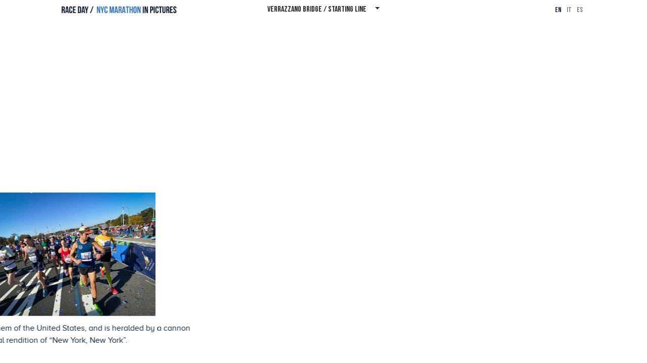

--- FILE ---
content_type: text/html; charset=UTF-8
request_url: https://raceday.nyc/en/verrazzano-bridge-starting-line/?p=4
body_size: 3996
content:
<!DOCTYPE html>
<html lang="en-GB">
<head>
    <meta charset="UTF-8">
    <meta http-equiv="X-UA-Compatible" content="IE=edge">
    <meta name="viewport" content="width=device-width, initial-scale=1">
        <title>Verrazzano Bridge / Starting Line | en | 4 | Race Day</title>
    <meta property="og:title" content="VERRAZZANO BRIDGE / STARTING LINE">
<meta name="twitter:card" content="summary_large_image">
<meta name="twitter:site" content="https://raceday.nyc/">
<meta name="twitter:title" content="VERRAZZANO BRIDGE / STARTING LINE">
<meta name="twitter:description" content="VERRAZZANO BRIDGE / STARTING LINE">
<meta name="description" content="The Verrazzano Bridge connects Staten Island to Brooklyn. It is 4176 meters long and is by far the most demanding stretch of the entire NYC Marathon course. Abo">
<meta property="og:description" content="The Verrazzano Bridge connects Staten Island to Brooklyn. It is 4176 meters long and is by far the most demanding stretch of the entire NYC Marathon course. Abo">
<meta property="og:image" content="https://raceday.nyc/en/site/get-photo-image/?code=21363366">
<meta property="og:image:secure_url" content="https://raceday.nyc/en/site/get-photo-image/?code=21363366">
<meta name="twitter:image" content="https://raceday.nyc/en/site/get-photo-image/?code=21363366">
<meta property="og:url" content="https://raceday.nyc/en/verrazzano-bridge-starting-line/?p=4">
<meta name="csrf-param" content="_csrf-frontend">
<meta name="csrf-token" content="nDdO0A0XzSYv-C1yiGpwSFOdvCYCaeqvq_oWNjJH2dTTQAG7XnDgZWeuHTXMCSMhONCRd2Zbm_ecj1VfdRKSng==">

<link href="https://raceday.nyc/en/verrazzano-bridge-starting-line/?p=4" rel="canonical">
<link href="/assets/deeea5f7/css/bootstrap.css" rel="stylesheet">
<link href="https://fonts.googleapis.com/css2?family=Bebas+Neue&amp;display=swap" rel="stylesheet">
<link href="/vendor/fullpage/fullpage.min.css?v=1.25.1" rel="stylesheet">
<link href="/css/site.css?v=1.25.1" rel="stylesheet">
    <link rel="apple-touch-icon" sizes="57x57" href="/apple-icon-57x57.png">
    <link rel="apple-touch-icon" sizes="60x60" href="/apple-icon-60x60.png">
    <link rel="apple-touch-icon" sizes="72x72" href="/apple-icon-72x72.png">
    <link rel="apple-touch-icon" sizes="76x76" href="/apple-icon-76x76.png">
    <link rel="apple-touch-icon" sizes="114x114" href="/apple-icon-114x114.png">
    <link rel="apple-touch-icon" sizes="120x120" href="/apple-icon-120x120.png">
    <link rel="apple-touch-icon" sizes="144x144" href="/apple-icon-144x144.png">
    <link rel="apple-touch-icon" sizes="152x152" href="/apple-icon-152x152.png">
    <link rel="apple-touch-icon" sizes="180x180" href="/apple-icon-180x180.png">
    <link rel="icon" type="image/png" sizes="192x192"  href="/android-icon-192x192.png">
    <link rel="icon" type="image/png" sizes="32x32" href="/favicon-32x32.png">
    <link rel="icon" type="image/png" sizes="96x96" href="/favicon-96x96.png">
    <link rel="icon" type="image/png" sizes="16x16" href="/favicon-16x16.png">
    <link rel="manifest" href="/manifest.json">
    <meta name="msapplication-TileColor" content="#ffffff">
    <meta name="msapplication-TileImage" content="/ms-icon-144x144.png">
    <meta name="theme-color" content="#ffffff">

    <!-- alternate link-->
    <link rel="alternate" href="https://raceday.nyc/en/verrazzano-bridge-starting-line/?p=4" hreflang="en" /><link rel="alternate" href="https://raceday.nyc/it/verrazzano-bridge-starting-line/?p=4" hreflang="it" /><link rel="alternate" href="https://raceday.nyc/es/verrazzano-bridge-starting-line/?p=4" hreflang="es" /><link rel="alternate" href="https://raceday.nyc/en/verrazzano-bridge-starting-line/?p=4" hreflang="x-default" />    <!-- -->

    <!--FACEBOOK META DEFAULT-->
    <meta property="fb:app_id" content="1186776765004083" />
    <meta property="og:site_name" content="Race Day"/>
    <meta property="og:type" content="website" />
    <!-- -->

    <!-- Global site tag (gtag.js) - Google Analytics -->
<script async src="https://www.googletagmanager.com/gtag/js?id=UA-320403-101"></script>
<script>
    window.dataLayer = window.dataLayer || [];
    function gtag(){dataLayer.push(arguments);}
    gtag('js', new Date());

    gtag('config', 'UA-320403-101');
</script>
</head>
<body>

<header>
    <div class="container-fluid">
        <div class="row">
            <div class="col-6 col-md-3 col-lg-3 offset-lg-1 text-left">
                <a href="/en/"><img src="/img/logo/logo-en.png" class="logo" alt="Race Day | NYC Marathon in pictures" /></a>            </div>
            <div class="col-md-6 col-lg-4 text-center">
                                <div class="dropdown">
                    <button class="btn dropdown-toggle" type="button" id="dropdownMenuButton" data-toggle="dropdown" aria-haspopup="true" aria-expanded="false">
                        VERRAZZANO BRIDGE / STARTING LINE <span class="section-pagination"></span>
                    </button>
                    <div class="dropdown-menu" aria-labelledby="dropdownMenuButton">
                        <a class="dropdown-item " href="/en/staten-island-ferry/">STATEN ISLAND FERRY</a><a class="dropdown-item " href="/en/fort-wadsorth-marathon-village/">FORT WADSORTH / MARATHON VILLAGE</a><a class="dropdown-item current" href="/en/verrazzano-bridge-starting-line/">VERRAZZANO BRIDGE / STARTING LINE</a><a class="dropdown-item " href="/en/brooklyn/">BROOKLYN</a><a class="dropdown-item " href="/en/queens/">QUEENS</a><a class="dropdown-item " href="/en/manhattan/">MANHATTAN</a><a class="dropdown-item " href="/en/the-bronx/">THE BRONX</a><a class="dropdown-item " href="/en/harlem-central-park/">HARLEM & CENTRAL PARK</a><a class="dropdown-item " href="/en/finish-line/">FINISH LINE</a><a class="dropdown-item" href="/en/index/">Index</a>                    </div>
                </div>
                            </div>
            <div class="col-6 col-md-3 col-lg-3 text-right">
                <a class="lang active" href="/en/verrazzano-bridge-starting-line/?p=4">en</a><a class="lang" href="/it/verrazzano-bridge-starting-line/?p=4">it</a><a class="lang" href="/es/verrazzano-bridge-starting-line/?p=4">es</a>            </div>
        </div>
    </div>
</header>

<div class="call-to-rotate">
    <div class="container">
        <div class="row">
            <div class="col-12 d-flex flex-column justify-content-center align-items-center">
                <div class="rotate"><img src="/img/rotate-device.png" class="img-fluid" alt="Rotate device" /></div>
            </div>
        </div>
    </div>
</div>

<div class="loading-layer"></div>

<div id="fullpage-section">
    <div class="section ss-1 nav-white">
        <button class="my-arrow left">
            <svg viewBox="0 0 50 80" xml:space="preserve">
                <polyline fill="none" stroke="#0f2644" stroke-width="3" stroke-linecap="round" stroke-linejoin="round" points="45.63,75.8 0.375,38.087 45.63,0.375">
                </polyline></svg>
        </button>
        <button class="my-arrow right">
            <svg xmlns="http://www.w3.org/2000/svg" xmlns:xlink="http://www.w3.org/1999/xlink" viewBox="0 0 50 80" xml:space="preserve">
                <polyline fill="none" stroke="#0f2644" stroke-width="3" stroke-linecap="round" stroke-linejoin="round" points="0.375,0.375 45.63,38.087 0.375,75.8">
                </polyline></svg>
        </button>
        <div class="slide first" style="background-color:#0f2644" data-anchor="0" data-share-url="https://raceday.nyc/en/verrazzano-bridge-starting-line/" data-share-title="Verrazzano Bridge / Starting Line | en | 4 | Race Day" data-share-description="" data-share-media="https://raceday.nyc/en/site/get-photo-image/?code=66914144">
            <div class="container-fluid">
                <div class="row">
                    <div class="col-10 offset-1 text-right">
                        <h1>VERRAZZANO BRIDGE / STARTING LINE</h1>
                        <h2>STATEN ISLAND</h2>                    </div>
                </div>
            </div>
        </div>
                                <div class="slide" style="background-image: url(/en/site/get-photo-image/?code=66914144)" data-anchor="1" data-share-url="https://raceday.nyc/en/verrazzano-bridge-starting-line/?p=1" data-share-title="Verrazzano Bridge / Starting Line | en | 4 | Race Day" data-share-description="Runners await the blue start of wave 1. The three starting lines use the upper right (blue bib), upper left (orange) and lower left (green) of the Verrazzano-Narrows Bridge respectively. Athletes who have run more than fifteen NYC Marathons are entitled to a special bib that celebrates their achievement." data-share-media="https://raceday.nyc/en/site/get-photo-image/?code=66914144">
                                                    <div class="text">
                        Runners await the blue start of wave 1. The three starting lines use the upper right (blue bib), upper left (orange) and lower left (green) of the Verrazzano-Narrows Bridge respectively. Athletes who have run more than fifteen NYC Marathons are entitled to a special bib that celebrates their achievement.                    </div>
                            </div>
                                <div class="slide" style="background-image: url(/en/site/get-photo-image/?code=11035871)" data-anchor="2" data-share-url="https://raceday.nyc/en/verrazzano-bridge-starting-line/?p=2" data-share-title="Verrazzano Bridge / Starting Line | en | 4 | Race Day" data-share-description="The start of the NYC Marathon is broadcast live worldwide to over 170 countries." data-share-media="https://raceday.nyc/en/site/get-photo-image/?code=11035871">
                                                    <div class="text">
                        The start of the NYC Marathon is broadcast live worldwide to over 170 countries.                    </div>
                            </div>
                                <div class="slide" style="background-image: url(/en/site/get-photo-image/?code=37244346)" data-anchor="3" data-share-url="https://raceday.nyc/en/verrazzano-bridge-starting-line/?p=3" data-share-title="Verrazzano Bridge / Starting Line | en | 4 | Race Day" data-share-description="The start is preceded by a live performance of the national anthem of the United States, and is heralded by a cannon shot, accompanied by Frank Sinatra’s immortal rendition of “New York, New York”." data-share-media="https://raceday.nyc/en/site/get-photo-image/?code=37244346">
                                                    <div class="text">
                        The start is preceded by a live performance of the national anthem of the United States, and is heralded by a cannon shot, accompanied by Frank Sinatra’s immortal rendition of “New York, New York”.                    </div>
                            </div>
                                <div class="slide" style="background-image: url(/en/site/get-photo-image/?code=21363366)" data-anchor="4" data-share-url="https://raceday.nyc/en/verrazzano-bridge-starting-line/?p=4" data-share-title="Verrazzano Bridge / Starting Line | en | 4 | Race Day" data-share-description="The Verrazzano Bridge connects Staten Island to Brooklyn. It is 4176 meters long and is by far the most demanding stretch of the entire NYC Marathon course. About 10km to their left as the crow flies, runners can admire the skyscrapers of Lower Manhattan." data-share-media="https://raceday.nyc/en/site/get-photo-image/?code=21363366">
                                                    <div class="text">
                        The Verrazzano Bridge connects Staten Island to Brooklyn. It is 4176 meters long and is by far the most demanding stretch of the entire NYC Marathon course. About 10km to their left as the crow flies, runners can admire the skyscrapers of Lower Manhattan.                    </div>
                            </div>
                                <div class="slide" style="background-image: url(/en/site/get-photo-image/?code=23225509)" data-anchor="5" data-share-url="https://raceday.nyc/en/verrazzano-bridge-starting-line/?p=5" data-share-title="Verrazzano Bridge / Starting Line | en | 4 | Race Day" data-share-description="Marathoners with blue and orange bibs face the ascent of the Verrazzano Bridge. The two groups will merge in Brooklyn on Fourth Avenue. They will be joined, at a later time, by the runners who started with the green bib - running on the lower part of the bridge - who run about 5 kilometers along a different route." data-share-media="https://raceday.nyc/en/site/get-photo-image/?code=23225509">
                                                    <div class="text">
                        Marathoners with blue and orange bibs face the ascent of the Verrazzano Bridge. The two groups will merge in Brooklyn on Fourth Avenue. They will be joined, at a later time, by the runners who started with the green bib - running on the lower part of the bridge - who run about 5 kilometers along a different route.                    </div>
                            </div>
                                <div class="slide" style="background-image: url(/en/site/get-photo-image/?code=13390808)" data-anchor="6" data-share-url="https://raceday.nyc/en/verrazzano-bridge-starting-line/?p=6" data-share-title="Verrazzano Bridge / Starting Line | en | 4 | Race Day" data-share-description="The Verrazzano-Narrows Bridge is a highway bridge and unlike other New York bridges, it does not offer any pedestrian lane. It is possible to run it only on the occasion of the NYC Marathon when it is closed for the entire morning." data-share-media="https://raceday.nyc/en/site/get-photo-image/?code=13390808">
                                                    <div class="text">
                        The Verrazzano-Narrows Bridge is a highway bridge and unlike other New York bridges, it does not offer any pedestrian lane. It is possible to run it only on the occasion of the NYC Marathon when it is closed for the entire morning.                    </div>
                            </div>
                                <div class="slide" style="background-image: url(/en/site/get-photo-image/?code=99389692)" data-anchor="7" data-share-url="https://raceday.nyc/en/verrazzano-bridge-starting-line/?p=7" data-share-title="Verrazzano Bridge / Starting Line | en | 4 | Race Day" data-share-description="The upper level of the Verrazzano Bridge was inaugurated in November 1964. The initial project dates back to 1926. Over the years there had been much debate over the possibility of building a tunnel instead of the bridge. If this hypothesis had prevailed, one of the most evocative images of the entire race would never have existed." data-share-media="https://raceday.nyc/en/site/get-photo-image/?code=99389692">
                                                    <div class="text">
                        The upper level of the Verrazzano Bridge was inaugurated in November 1964. The initial project dates back to 1926. Over the years there had been much debate over the possibility of building a tunnel instead of the bridge. If this hypothesis had prevailed, one of the most evocative images of the entire race would never have existed.                    </div>
                            </div>
                                <div class="slide" style="background-image: url(/en/site/get-photo-image/?code=97682281)" data-anchor="8" data-share-url="https://raceday.nyc/en/verrazzano-bridge-starting-line/?p=8" data-share-title="Verrazzano Bridge / Starting Line | en | 4 | Race Day" data-share-description="The start in three colors and four waves, and the assignment of the bib tied to the history of the athletes allows runners to tackle the race at their desired pace from the get-go on the bridge." data-share-media="https://raceday.nyc/en/site/get-photo-image/?code=97682281">
                                                    <div class="text">
                        The start in three colors and four waves, and the assignment of the bib tied to the history of the athletes allows runners to tackle the race at their desired pace from the get-go on the bridge.                    </div>
                            </div>
                                <div class="slide" style="background-image: url(/en/site/get-photo-image/?code=16393438)" data-anchor="9" data-share-url="https://raceday.nyc/en/verrazzano-bridge-starting-line/?p=9" data-share-title="Verrazzano Bridge / Starting Line | en | 4 | Race Day" data-share-description="The descent of the bridge brings runners to Brooklyn. Spectators are not allowed on any bridges along the route during the race. Athletes will have their first contact with the public once they leave Verrazzano Bridge." data-share-media="https://raceday.nyc/en/site/get-photo-image/?code=16393438">
                                                    <div class="text">
                        The descent of the bridge brings runners to Brooklyn. Spectators are not allowed on any bridges along the route during the race. Athletes will have their first contact with the public once they leave Verrazzano Bridge.                    </div>
                            </div>
            </div>
    <div class="section fp-auto-height footer">
    <footer class="container-fluid">
        <div class="row">
            <div class="col-12 text-center">
                Race Day / NYC Marathon in <a href="/en/index/">Pictures</a> | &copy; 2020 Lorenzo Maria dell’Uva | All rights reserved. | <a href="https://www.facebook.com/raceday.nyc" target="_blank"><img src="/img/facebook.png" alt="Facebook" /></a> <a href="https://twitter.com/raceday_run" target="_blank"><img src="/img/twitter.png" alt="Twitter" /></a> <a href="https://www.instagram.com/raceday_nyc/" target="_blank"><img src="/img/instagram.png" alt="Instagram" /></a>
            </div>
        </div>
    </footer>
</div>
</div>

<script>
    var prevUrl = "/en/fort-wadsorth-marathon-village/";
    var nextUrl = "/en/brooklyn/";
</script>


<script src="/assets/271fc22b/jquery.js"></script>
<script src="/assets/4bfdcf31/yii.js"></script>
<script src="/assets/deeea5f7/js/bootstrap.bundle.js"></script>
<script src="//s7.addthis.com/js/300/addthis_widget.js#pubid=ra-5eddf0fa9f8f18b6"></script>
<script src="/vendor/fullpage/fullpage.min.js?v=1.25.1"></script>
<script src="/vendor/fullpage/scrolloverflow.min.js?v=1.25.1"></script>
<script src="/js/site.js?v=1.25.1"></script>
<script>jQuery(function ($) {
setTimeout('location.href="/en/verrazzano-bridge-starting-line/#photos/4"',1000);
});</script></body>
</html>


--- FILE ---
content_type: text/html; charset=UTF-8
request_url: https://raceday.nyc/en/verrazzano-bridge-starting-line/
body_size: 3976
content:
<!DOCTYPE html>
<html lang="en-GB">
<head>
    <meta charset="UTF-8">
    <meta http-equiv="X-UA-Compatible" content="IE=edge">
    <meta name="viewport" content="width=device-width, initial-scale=1">
        <title>Verrazzano Bridge / Starting Line | en | Race Day</title>
    <meta property="og:title" content="VERRAZZANO BRIDGE / STARTING LINE">
<meta name="twitter:card" content="summary_large_image">
<meta name="twitter:site" content="https://raceday.nyc/">
<meta name="twitter:title" content="VERRAZZANO BRIDGE / STARTING LINE">
<meta name="twitter:description" content="VERRAZZANO BRIDGE / STARTING LINE">
<meta name="description" content="Runners await the blue start of wave 1. The three starting lines use the upper right (blue bib), upper left (orange) and lower left (green) of the Verrazzano-Na">
<meta property="og:description" content="Runners await the blue start of wave 1. The three starting lines use the upper right (blue bib), upper left (orange) and lower left (green) of the Verrazzano-Na">
<meta property="og:image" content="https://raceday.nyc/en/site/get-photo-image/?code=66914144">
<meta property="og:image:secure_url" content="https://raceday.nyc/en/site/get-photo-image/?code=66914144">
<meta name="twitter:image" content="https://raceday.nyc/en/site/get-photo-image/?code=66914144">
<meta property="og:url" content="https://raceday.nyc/en/verrazzano-bridge-starting-line/">
<meta name="csrf-param" content="_csrf-frontend">
<meta name="csrf-token" content="As7eJOd6K4rX8wD_CxdfWISsEhGRItpYsIldP5jYlt9NuZFPtB0GyZ-lMLhPdAwx7-E_QPUQqwCH_B5W343dlQ==">

<link href="https://raceday.nyc/en/verrazzano-bridge-starting-line/" rel="canonical">
<link href="/assets/deeea5f7/css/bootstrap.css" rel="stylesheet">
<link href="https://fonts.googleapis.com/css2?family=Bebas+Neue&amp;display=swap" rel="stylesheet">
<link href="/vendor/fullpage/fullpage.min.css?v=1.25.1" rel="stylesheet">
<link href="/css/site.css?v=1.25.1" rel="stylesheet">
    <link rel="apple-touch-icon" sizes="57x57" href="/apple-icon-57x57.png">
    <link rel="apple-touch-icon" sizes="60x60" href="/apple-icon-60x60.png">
    <link rel="apple-touch-icon" sizes="72x72" href="/apple-icon-72x72.png">
    <link rel="apple-touch-icon" sizes="76x76" href="/apple-icon-76x76.png">
    <link rel="apple-touch-icon" sizes="114x114" href="/apple-icon-114x114.png">
    <link rel="apple-touch-icon" sizes="120x120" href="/apple-icon-120x120.png">
    <link rel="apple-touch-icon" sizes="144x144" href="/apple-icon-144x144.png">
    <link rel="apple-touch-icon" sizes="152x152" href="/apple-icon-152x152.png">
    <link rel="apple-touch-icon" sizes="180x180" href="/apple-icon-180x180.png">
    <link rel="icon" type="image/png" sizes="192x192"  href="/android-icon-192x192.png">
    <link rel="icon" type="image/png" sizes="32x32" href="/favicon-32x32.png">
    <link rel="icon" type="image/png" sizes="96x96" href="/favicon-96x96.png">
    <link rel="icon" type="image/png" sizes="16x16" href="/favicon-16x16.png">
    <link rel="manifest" href="/manifest.json">
    <meta name="msapplication-TileColor" content="#ffffff">
    <meta name="msapplication-TileImage" content="/ms-icon-144x144.png">
    <meta name="theme-color" content="#ffffff">

    <!-- alternate link-->
    <link rel="alternate" href="https://raceday.nyc/en/verrazzano-bridge-starting-line/" hreflang="en" /><link rel="alternate" href="https://raceday.nyc/it/verrazzano-bridge-starting-line/" hreflang="it" /><link rel="alternate" href="https://raceday.nyc/es/verrazzano-bridge-starting-line/" hreflang="es" /><link rel="alternate" href="https://raceday.nyc/en/verrazzano-bridge-starting-line/" hreflang="x-default" />    <!-- -->

    <!--FACEBOOK META DEFAULT-->
    <meta property="fb:app_id" content="1186776765004083" />
    <meta property="og:site_name" content="Race Day"/>
    <meta property="og:type" content="website" />
    <!-- -->

    <!-- Global site tag (gtag.js) - Google Analytics -->
<script async src="https://www.googletagmanager.com/gtag/js?id=UA-320403-101"></script>
<script>
    window.dataLayer = window.dataLayer || [];
    function gtag(){dataLayer.push(arguments);}
    gtag('js', new Date());

    gtag('config', 'UA-320403-101');
</script>
</head>
<body>

<header>
    <div class="container-fluid">
        <div class="row">
            <div class="col-6 col-md-3 col-lg-3 offset-lg-1 text-left">
                <a href="/en/"><img src="/img/logo/logo-en.png" class="logo" alt="Race Day | NYC Marathon in pictures" /></a>            </div>
            <div class="col-md-6 col-lg-4 text-center">
                                <div class="dropdown">
                    <button class="btn dropdown-toggle" type="button" id="dropdownMenuButton" data-toggle="dropdown" aria-haspopup="true" aria-expanded="false">
                        VERRAZZANO BRIDGE / STARTING LINE <span class="section-pagination"></span>
                    </button>
                    <div class="dropdown-menu" aria-labelledby="dropdownMenuButton">
                        <a class="dropdown-item " href="/en/staten-island-ferry/">STATEN ISLAND FERRY</a><a class="dropdown-item " href="/en/fort-wadsorth-marathon-village/">FORT WADSORTH / MARATHON VILLAGE</a><a class="dropdown-item current" href="/en/verrazzano-bridge-starting-line/">VERRAZZANO BRIDGE / STARTING LINE</a><a class="dropdown-item " href="/en/brooklyn/">BROOKLYN</a><a class="dropdown-item " href="/en/queens/">QUEENS</a><a class="dropdown-item " href="/en/manhattan/">MANHATTAN</a><a class="dropdown-item " href="/en/the-bronx/">THE BRONX</a><a class="dropdown-item " href="/en/harlem-central-park/">HARLEM & CENTRAL PARK</a><a class="dropdown-item " href="/en/finish-line/">FINISH LINE</a><a class="dropdown-item" href="/en/index/">Index</a>                    </div>
                </div>
                            </div>
            <div class="col-6 col-md-3 col-lg-3 text-right">
                <a class="lang active" href="/en/verrazzano-bridge-starting-line/">en</a><a class="lang" href="/it/verrazzano-bridge-starting-line/">it</a><a class="lang" href="/es/verrazzano-bridge-starting-line/">es</a>            </div>
        </div>
    </div>
</header>

<div class="call-to-rotate">
    <div class="container">
        <div class="row">
            <div class="col-12 d-flex flex-column justify-content-center align-items-center">
                <div class="rotate"><img src="/img/rotate-device.png" class="img-fluid" alt="Rotate device" /></div>
            </div>
        </div>
    </div>
</div>

<div class="loading-layer"></div>

<div id="fullpage-section">
    <div class="section ss-1 nav-white">
        <button class="my-arrow left">
            <svg viewBox="0 0 50 80" xml:space="preserve">
                <polyline fill="none" stroke="#0f2644" stroke-width="3" stroke-linecap="round" stroke-linejoin="round" points="45.63,75.8 0.375,38.087 45.63,0.375">
                </polyline></svg>
        </button>
        <button class="my-arrow right">
            <svg xmlns="http://www.w3.org/2000/svg" xmlns:xlink="http://www.w3.org/1999/xlink" viewBox="0 0 50 80" xml:space="preserve">
                <polyline fill="none" stroke="#0f2644" stroke-width="3" stroke-linecap="round" stroke-linejoin="round" points="0.375,0.375 45.63,38.087 0.375,75.8">
                </polyline></svg>
        </button>
        <div class="slide first" style="background-color:#0f2644" data-anchor="0" data-share-url="https://raceday.nyc/en/verrazzano-bridge-starting-line/" data-share-title="Verrazzano Bridge / Starting Line | en | Race Day" data-share-description="" data-share-media="https://raceday.nyc/en/site/get-photo-image/?code=66914144">
            <div class="container-fluid">
                <div class="row">
                    <div class="col-10 offset-1 text-right">
                        <h1>VERRAZZANO BRIDGE / STARTING LINE</h1>
                        <h2>STATEN ISLAND</h2>                    </div>
                </div>
            </div>
        </div>
                                <div class="slide" style="background-image: url(/en/site/get-photo-image/?code=66914144)" data-anchor="1" data-share-url="https://raceday.nyc/en/verrazzano-bridge-starting-line/?p=1" data-share-title="Verrazzano Bridge / Starting Line | en | Race Day" data-share-description="Runners await the blue start of wave 1. The three starting lines use the upper right (blue bib), upper left (orange) and lower left (green) of the Verrazzano-Narrows Bridge respectively. Athletes who have run more than fifteen NYC Marathons are entitled to a special bib that celebrates their achievement." data-share-media="https://raceday.nyc/en/site/get-photo-image/?code=66914144">
                                                    <div class="text">
                        Runners await the blue start of wave 1. The three starting lines use the upper right (blue bib), upper left (orange) and lower left (green) of the Verrazzano-Narrows Bridge respectively. Athletes who have run more than fifteen NYC Marathons are entitled to a special bib that celebrates their achievement.                    </div>
                            </div>
                                <div class="slide" style="background-image: url(/en/site/get-photo-image/?code=11035871)" data-anchor="2" data-share-url="https://raceday.nyc/en/verrazzano-bridge-starting-line/?p=2" data-share-title="Verrazzano Bridge / Starting Line | en | Race Day" data-share-description="The start of the NYC Marathon is broadcast live worldwide to over 170 countries." data-share-media="https://raceday.nyc/en/site/get-photo-image/?code=11035871">
                                                    <div class="text">
                        The start of the NYC Marathon is broadcast live worldwide to over 170 countries.                    </div>
                            </div>
                                <div class="slide" style="background-image: url(/en/site/get-photo-image/?code=37244346)" data-anchor="3" data-share-url="https://raceday.nyc/en/verrazzano-bridge-starting-line/?p=3" data-share-title="Verrazzano Bridge / Starting Line | en | Race Day" data-share-description="The start is preceded by a live performance of the national anthem of the United States, and is heralded by a cannon shot, accompanied by Frank Sinatra’s immortal rendition of “New York, New York”." data-share-media="https://raceday.nyc/en/site/get-photo-image/?code=37244346">
                                                    <div class="text">
                        The start is preceded by a live performance of the national anthem of the United States, and is heralded by a cannon shot, accompanied by Frank Sinatra’s immortal rendition of “New York, New York”.                    </div>
                            </div>
                                <div class="slide" style="background-image: url(/en/site/get-photo-image/?code=21363366)" data-anchor="4" data-share-url="https://raceday.nyc/en/verrazzano-bridge-starting-line/?p=4" data-share-title="Verrazzano Bridge / Starting Line | en | Race Day" data-share-description="The Verrazzano Bridge connects Staten Island to Brooklyn. It is 4176 meters long and is by far the most demanding stretch of the entire NYC Marathon course. About 10km to their left as the crow flies, runners can admire the skyscrapers of Lower Manhattan." data-share-media="https://raceday.nyc/en/site/get-photo-image/?code=21363366">
                                                    <div class="text">
                        The Verrazzano Bridge connects Staten Island to Brooklyn. It is 4176 meters long and is by far the most demanding stretch of the entire NYC Marathon course. About 10km to their left as the crow flies, runners can admire the skyscrapers of Lower Manhattan.                    </div>
                            </div>
                                <div class="slide" style="background-image: url(/en/site/get-photo-image/?code=23225509)" data-anchor="5" data-share-url="https://raceday.nyc/en/verrazzano-bridge-starting-line/?p=5" data-share-title="Verrazzano Bridge / Starting Line | en | Race Day" data-share-description="Marathoners with blue and orange bibs face the ascent of the Verrazzano Bridge. The two groups will merge in Brooklyn on Fourth Avenue. They will be joined, at a later time, by the runners who started with the green bib - running on the lower part of the bridge - who run about 5 kilometers along a different route." data-share-media="https://raceday.nyc/en/site/get-photo-image/?code=23225509">
                                                    <div class="text">
                        Marathoners with blue and orange bibs face the ascent of the Verrazzano Bridge. The two groups will merge in Brooklyn on Fourth Avenue. They will be joined, at a later time, by the runners who started with the green bib - running on the lower part of the bridge - who run about 5 kilometers along a different route.                    </div>
                            </div>
                                <div class="slide" style="background-image: url(/en/site/get-photo-image/?code=13390808)" data-anchor="6" data-share-url="https://raceday.nyc/en/verrazzano-bridge-starting-line/?p=6" data-share-title="Verrazzano Bridge / Starting Line | en | Race Day" data-share-description="The Verrazzano-Narrows Bridge is a highway bridge and unlike other New York bridges, it does not offer any pedestrian lane. It is possible to run it only on the occasion of the NYC Marathon when it is closed for the entire morning." data-share-media="https://raceday.nyc/en/site/get-photo-image/?code=13390808">
                                                    <div class="text">
                        The Verrazzano-Narrows Bridge is a highway bridge and unlike other New York bridges, it does not offer any pedestrian lane. It is possible to run it only on the occasion of the NYC Marathon when it is closed for the entire morning.                    </div>
                            </div>
                                <div class="slide" style="background-image: url(/en/site/get-photo-image/?code=99389692)" data-anchor="7" data-share-url="https://raceday.nyc/en/verrazzano-bridge-starting-line/?p=7" data-share-title="Verrazzano Bridge / Starting Line | en | Race Day" data-share-description="The upper level of the Verrazzano Bridge was inaugurated in November 1964. The initial project dates back to 1926. Over the years there had been much debate over the possibility of building a tunnel instead of the bridge. If this hypothesis had prevailed, one of the most evocative images of the entire race would never have existed." data-share-media="https://raceday.nyc/en/site/get-photo-image/?code=99389692">
                                                    <div class="text">
                        The upper level of the Verrazzano Bridge was inaugurated in November 1964. The initial project dates back to 1926. Over the years there had been much debate over the possibility of building a tunnel instead of the bridge. If this hypothesis had prevailed, one of the most evocative images of the entire race would never have existed.                    </div>
                            </div>
                                <div class="slide" style="background-image: url(/en/site/get-photo-image/?code=97682281)" data-anchor="8" data-share-url="https://raceday.nyc/en/verrazzano-bridge-starting-line/?p=8" data-share-title="Verrazzano Bridge / Starting Line | en | Race Day" data-share-description="The start in three colors and four waves, and the assignment of the bib tied to the history of the athletes allows runners to tackle the race at their desired pace from the get-go on the bridge." data-share-media="https://raceday.nyc/en/site/get-photo-image/?code=97682281">
                                                    <div class="text">
                        The start in three colors and four waves, and the assignment of the bib tied to the history of the athletes allows runners to tackle the race at their desired pace from the get-go on the bridge.                    </div>
                            </div>
                                <div class="slide" style="background-image: url(/en/site/get-photo-image/?code=16393438)" data-anchor="9" data-share-url="https://raceday.nyc/en/verrazzano-bridge-starting-line/?p=9" data-share-title="Verrazzano Bridge / Starting Line | en | Race Day" data-share-description="The descent of the bridge brings runners to Brooklyn. Spectators are not allowed on any bridges along the route during the race. Athletes will have their first contact with the public once they leave Verrazzano Bridge." data-share-media="https://raceday.nyc/en/site/get-photo-image/?code=16393438">
                                                    <div class="text">
                        The descent of the bridge brings runners to Brooklyn. Spectators are not allowed on any bridges along the route during the race. Athletes will have their first contact with the public once they leave Verrazzano Bridge.                    </div>
                            </div>
            </div>
    <div class="section fp-auto-height footer">
    <footer class="container-fluid">
        <div class="row">
            <div class="col-12 text-center">
                Race Day / NYC Marathon in <a href="/en/index/">Pictures</a> | &copy; 2020 Lorenzo Maria dell’Uva | All rights reserved. | <a href="https://www.facebook.com/raceday.nyc" target="_blank"><img src="/img/facebook.png" alt="Facebook" /></a> <a href="https://twitter.com/raceday_run" target="_blank"><img src="/img/twitter.png" alt="Twitter" /></a> <a href="https://www.instagram.com/raceday_nyc/" target="_blank"><img src="/img/instagram.png" alt="Instagram" /></a>
            </div>
        </div>
    </footer>
</div>
</div>

<script>
    var prevUrl = "/en/fort-wadsorth-marathon-village/";
    var nextUrl = "/en/brooklyn/";
</script>


<script src="/assets/271fc22b/jquery.js"></script>
<script src="/assets/4bfdcf31/yii.js"></script>
<script src="/assets/deeea5f7/js/bootstrap.bundle.js"></script>
<script src="//s7.addthis.com/js/300/addthis_widget.js#pubid=ra-5eddf0fa9f8f18b6"></script>
<script src="/vendor/fullpage/fullpage.min.js?v=1.25.1"></script>
<script src="/vendor/fullpage/scrolloverflow.min.js?v=1.25.1"></script>
<script src="/js/site.js?v=1.25.1"></script></body>
</html>


--- FILE ---
content_type: text/css
request_url: https://raceday.nyc/css/site.css?v=1.25.1
body_size: 1950
content:
@font-face {
  font-family: "proxima_nova_altbold";
  src: url("/fonts/mark_simonson_-_proxima_nova_alt_bold-webfont.woff2") format("woff2"), url("/fonts/mark_simonson_-_proxima_nova_alt_bold-webfont.woff") format("woff");
  font-weight: normal;
  font-style: normal;
}
@font-face {
  font-family: "proxima_nova_altlight";
  src: url("/fonts/mark_simonson_-_proxima_nova_alt_light-webfont.woff2") format("woff2"), url("/fonts/mark_simonson_-_proxima_nova_alt_light-webfont.woff") format("woff");
  font-weight: normal;
  font-style: normal;
}
@font-face {
  font-family: "proxima_nova_altregular";
  src: url("/fonts/mark_simonson_-_proxima_nova_alt_regular-webfont.woff2") format("woff2"), url("/fonts/mark_simonson_-_proxima_nova_alt_regular-webfont.woff") format("woff");
  font-weight: normal;
  font-style: normal;
}
body {
  font-family: "proxima_nova_altregular";
  color: #0f2644;
}

header {
  position: fixed;
  height: 40px;
  line-height: 40px;
  display: block;
  width: 100%;
  background: rgba(255, 255, 255, 0.8);
  z-index: 9;
  top: 0;
  text-transform: uppercase;
  font-family: "Bebas Neue";
}
@media (max-width: 991px) {
  header {
    height: 30px;
    line-height: 30px;
  }
}
header a {
  color: inherit !important;
  text-decoration: none !important;
}
header a.lang {
  margin: 0 5px;
  opacity: 0.6;
}
header a.lang.active {
  opacity: 1;
}
header .text-left .logo {
  height: 16px;
}
@media (max-width: 991px) {
  header .text-left .logo {
    height: 14px;
  }
}
@media (max-width: 767px) {
  header .text-left .logo {
    height: 12px;
  }
}
header .text-center {
  font-size: 14px;
}
@media (max-width: 991px) {
  header .text-center {
    display: none;
  }
}
header .text-center .dropdown .btn {
  outline: none !important;
  border: 0;
  padding: 0;
  box-shadow: none !important;
}
header .text-center .dropdown .dropdown-item {
  background-color: white !important;
}
header .text-center .dropdown .dropdown-item.current {
  color: #3371b5 !important;
}
header .text-center .section-pagination {
  padding-left: 10px;
  min-width: 30px;
}
header .text-right {
  font-size: 14px;
}

.loading-layer {
  position: fixed;
  top: 0;
  left: 0;
  width: 100%;
  height: 100%;
  background-color: #fff;
  background-image: url(../img/loading.gif);
  background-repeat: no-repeat;
  background-position: center;
  z-index: 100;
}

.call-to-rotate {
  position: fixed;
  top: 0;
  left: 0;
  width: 100%;
  height: 100%;
  background-color: #fff;
  z-index: 8;
  flex-direction: column;
  justify-content: center;
  display: none;
}
@media (max-width: 991px) and (orientation: portrait) {
  .call-to-rotate {
    display: flex;
  }
}

.text-light-blue {
  color: #3371b5;
}

.text-red {
  color: #dc1c22;
}

.fullh {
  min-height: 100vh;
  display: flex;
  flex-direction: column;
  justify-content: center;
}

#home .s1 {
  min-height: 90vh;
}
#home .s1 .video {
  padding-top: 56.25%;
  position: relative;
  margin: 50px 0;
}
#home .s1 .video iframe {
  position: absolute;
  top: 0;
  left: 0;
  width: 100%;
  height: 100%;
}
@media (max-width: 991px) and (orientation: landscape) {
  #home .s1 .video {
    padding-top: 0;
  }
  #home .s1 .video iframe {
    height: calc(100vh - 60px);
    width: 100%;
    position: static;
  }
}
#home .s1 .descr {
  margin: 50px 0;
}
#home .s1 .descr h1 {
  font-family: "Bebas Neue";
  font-size: 60px;
  line-height: 40px;
  background-image: url("../img/line.jpg");
  background-repeat: no-repeat;
  background-position: left bottom;
  padding-bottom: 20px;
  margin: 0 0 20px 0;
}
#home .s1 .descr h1 span {
  font-size: 20px;
}
#home .s1 .descr p {
  font-size: 16px;
  margin: 0;
}
#home .s1 .descr p .kickstarter-link {
  display: block;
  color: #fff;
  padding: 8px;
  text-transform: uppercase;
  background-color: #dc1c22;
  margin-top: 15px;
  text-decoration: none;
  font-family: "Bebas Neue";
  text-align: center;
}
@media (min-width: 1200px) {
  #home .s1 .descr h1 {
    font-size: 80px;
    line-height: 50px;
    padding-bottom: 20px;
    margin: 0 0 30px 0;
  }
  #home .s1 .descr h1 span {
    font-size: 40px;
  }
  #home .s1 .descr p {
    font-size: 20px;
  }
}
#home .section-home {
  margin-top: 15px;
}
#home .section-home .col-text .text {
  padding: 0 30px;
  color: #fff;
  font-family: "Bebas Neue";
  font-size: 40px;
}
@media (max-width: 991px) {
  #home .section-home .col-text .text {
    padding: 0;
  }
}
@media (max-width: 767px) {
  #home .section-home .col-text .text {
    font-size: 25px;
  }
}
#home .section-home .col-text .text a {
  color: inherit;
  text-decoration: none;
  line-height: 1.2;
}
#home .section-home .col-text .text .arrow-right {
  width: 20px;
  -webkit-appearance: none;
  background: 0 0;
  border: 0;
  outline: 0;
}
#home .section-home .col-img {
  height: 384px;
  position: relative;
  overflow: hidden;
}
@media (max-width: 991px) {
  #home .section-home .col-img {
    height: 345px;
    max-height: calc(100vh - 30px);
  }
}
@media (max-width: 7671px) {
  #home .section-home .col-img {
    height: 250px;
  }
}
#home .section-home .col-img img {
  position: absolute;
  top: 0;
  left: 0;
  height: 100%;
}
#home .section-home .col-img.col-sx img {
  left: auto;
  right: 0;
}
#home .s2 {
  background-color: #489f1d;
}
#home .s3 {
  background-color: #fab222;
}
#home .s4 {
  background-color: #dc1c22;
}

.ss-1 .slide {
  background-size: contain;
  background-position: center;
  background-repeat: no-repeat;
  position: relative;
}
.ss-1 .slide.first {
  background-color: #dc1c22;
}
.ss-1 .slide.first h1 {
  color: #fff;
  font-family: "Bebas Neue";
  font-size: 80px;
  margin: 0;
}
@media (max-width: 991px) {
  .ss-1 .slide.first h1 {
    font-size: 50px;
  }
}
.ss-1 .slide.first h2 {
  color: #fff;
  font-family: "Bebas Neue";
  font-size: 40px;
  margin: 15px 0 0 0;
}
@media (max-width: 991px) {
  .ss-1 .slide.first h2 {
    font-size: 20px;
    margin: 10px 0 0 0;
  }
}
.ss-1 .slide .text {
  position: absolute;
  left: 50%;
  bottom: 0;
  width: 880px;
  margin-left: -440px;
  background-color: rgba(255, 255, 255, 0.8);
  padding: 10px;
  text-align: center;
  min-height: 92px;
}
@media (max-width: 991px) {
  .ss-1 .slide .text {
    width: 90%;
    left: 5%;
    margin: 0;
    min-height: 0;
  }
}
@media (max-width: 767px) {
  .ss-1 .slide .text {
    font-size: 11px;
  }
}
.ss-1 .slide .buy-text {
  font-size: 22px;
  text-align: center;
}
.ss-1 .slide .kickstarter-box {
  color: #fff;
  padding: 60px;
  width: 600px;
  margin: 0 auto;
}
@media (max-width: 991px) {
  .ss-1 .slide .kickstarter-box {
    padding: 40px;
    width: 500px;
  }
}
.ss-1 .slide .kickstarter-box.c-1 {
  background: #dc1c22;
}
.ss-1 .slide .kickstarter-box.c-2 {
  background: #0f2644;
}
.ss-1 .slide .kickstarter-box.c-3 {
  background: #3371b5;
}
.ss-1 .slide .kickstarter-box.c-4 {
  background: #489f1d;
}
.ss-1 .slide .kickstarter-box.c-5 {
  background: #fab222;
}
.ss-1 .slide .kickstarter-box a {
  color: inherit;
  text-decoration: none;
}
.ss-1 .slide .kickstarter-box .arrow-right {
  width: 20px;
  -webkit-appearance: none;
  background: 0 0;
  border: 0;
  outline: 0;
}
.ss-1 .fp-slidesNav.fp-top {
  text-align: center;
  top: 50px;
}
.ss-1 .fp-slidesNav.fp-top a span {
  background-color: #0f2644;
}
.ss-1 .my-arrow {
  cursor: pointer;
  position: absolute;
  top: 50%;
  margin-top: -24px;
  width: 30px;
  height: 48px;
  z-index: 99;
  -webkit-appearance: none;
  background: 0 0;
  border: 0;
  outline: 0;
  padding: 0;
}
@media (max-width: 991px) {
  .ss-1 .my-arrow {
    width: 20px;
    height: 32px;
    margin-top: -16px;
  }
}
.ss-1 .my-arrow.left {
  left: 35px;
  display: none;
}
@media (max-width: 991px) {
  .ss-1 .my-arrow.left {
    left: 15px;
  }
}
.ss-1 .my-arrow.right {
  right: 35px;
}
@media (max-width: 991px) {
  .ss-1 .my-arrow.right {
    right: 15px;
  }
}
.ss-1.nav-white .my-arrow svg polyline {
  stroke: #fff;
}
.ss-1.nav-white .fp-slidesNav.fp-top a span {
  background-color: #fff;
}

#intro-page {
  margin-bottom: 50px;
}
#intro-page h1 {
  text-transform: uppercase;
  font-family: "Bebas Neue";
  font-size: 40px;
  color: #dc1c22;
  margin-bottom: 20px;
  margin-top: 50px;
}
#intro-page p {
  font-size: 16px;
}
#intro-page p.signature {
  text-align: right;
  font-family: "proxima_nova_altbold";
}

#shop-page {
  padding-top: 100px;
  padding-bottom: 100px;
}
#shop-page h1 {
  text-transform: uppercase;
  font-family: "Bebas Neue";
  font-size: 40px;
  text-align: center;
  margin: 0 0 50px 0;
}
#shop-page .shop-item {
  border: solid 1px #0f2644;
  padding: 24px;
  margin-bottom: 24px;
  text-align: center;
}
#shop-page .shop-item .image {
  margin-bottom: 24px;
}
#shop-page .shop-item .name {
  color: #0f2644;
  font-size: 26px;
  margin-bottom: 24px;
}
#shop-page .shop-item a {
  text-decoration: none !important;
  outline: none !important;
}
#shop-page .shop-item .btn {
  /*border-color: $green;
  color: $green;
  background: transparent !important;*/
  background: #0f2644;
  color: #ffffff;
  text-transform: uppercase;
  text-decoration: none !important;
}

#photo-index {
  padding-top: 100px;
  padding-bottom: 100px;
}
#photo-index h1 {
  text-transform: uppercase;
  font-family: "Bebas Neue";
  font-size: 40px;
  text-align: center;
  margin: 0 0 50px 0;
}
#photo-index .thumb {
  width: calc(100% - 2px);
  border: solid 1px #000;
  margin-bottom: 30px;
}

.footer footer {
  background-color: #fff;
  padding-top: 26px;
  padding-bottom: 20px;
  background-image: url(../img/footer-border.png);
  background-repeat: repeat-x;
  background-position: top center;
}
.footer footer img {
  width: 20px;
}
.footer footer a {
  color: inherit;
}

/*# sourceMappingURL=site.css.map */


--- FILE ---
content_type: text/css
request_url: https://raceday.nyc/css/site.css?v=1.25.1
body_size: 1950
content:
@font-face {
  font-family: "proxima_nova_altbold";
  src: url("/fonts/mark_simonson_-_proxima_nova_alt_bold-webfont.woff2") format("woff2"), url("/fonts/mark_simonson_-_proxima_nova_alt_bold-webfont.woff") format("woff");
  font-weight: normal;
  font-style: normal;
}
@font-face {
  font-family: "proxima_nova_altlight";
  src: url("/fonts/mark_simonson_-_proxima_nova_alt_light-webfont.woff2") format("woff2"), url("/fonts/mark_simonson_-_proxima_nova_alt_light-webfont.woff") format("woff");
  font-weight: normal;
  font-style: normal;
}
@font-face {
  font-family: "proxima_nova_altregular";
  src: url("/fonts/mark_simonson_-_proxima_nova_alt_regular-webfont.woff2") format("woff2"), url("/fonts/mark_simonson_-_proxima_nova_alt_regular-webfont.woff") format("woff");
  font-weight: normal;
  font-style: normal;
}
body {
  font-family: "proxima_nova_altregular";
  color: #0f2644;
}

header {
  position: fixed;
  height: 40px;
  line-height: 40px;
  display: block;
  width: 100%;
  background: rgba(255, 255, 255, 0.8);
  z-index: 9;
  top: 0;
  text-transform: uppercase;
  font-family: "Bebas Neue";
}
@media (max-width: 991px) {
  header {
    height: 30px;
    line-height: 30px;
  }
}
header a {
  color: inherit !important;
  text-decoration: none !important;
}
header a.lang {
  margin: 0 5px;
  opacity: 0.6;
}
header a.lang.active {
  opacity: 1;
}
header .text-left .logo {
  height: 16px;
}
@media (max-width: 991px) {
  header .text-left .logo {
    height: 14px;
  }
}
@media (max-width: 767px) {
  header .text-left .logo {
    height: 12px;
  }
}
header .text-center {
  font-size: 14px;
}
@media (max-width: 991px) {
  header .text-center {
    display: none;
  }
}
header .text-center .dropdown .btn {
  outline: none !important;
  border: 0;
  padding: 0;
  box-shadow: none !important;
}
header .text-center .dropdown .dropdown-item {
  background-color: white !important;
}
header .text-center .dropdown .dropdown-item.current {
  color: #3371b5 !important;
}
header .text-center .section-pagination {
  padding-left: 10px;
  min-width: 30px;
}
header .text-right {
  font-size: 14px;
}

.loading-layer {
  position: fixed;
  top: 0;
  left: 0;
  width: 100%;
  height: 100%;
  background-color: #fff;
  background-image: url(../img/loading.gif);
  background-repeat: no-repeat;
  background-position: center;
  z-index: 100;
}

.call-to-rotate {
  position: fixed;
  top: 0;
  left: 0;
  width: 100%;
  height: 100%;
  background-color: #fff;
  z-index: 8;
  flex-direction: column;
  justify-content: center;
  display: none;
}
@media (max-width: 991px) and (orientation: portrait) {
  .call-to-rotate {
    display: flex;
  }
}

.text-light-blue {
  color: #3371b5;
}

.text-red {
  color: #dc1c22;
}

.fullh {
  min-height: 100vh;
  display: flex;
  flex-direction: column;
  justify-content: center;
}

#home .s1 {
  min-height: 90vh;
}
#home .s1 .video {
  padding-top: 56.25%;
  position: relative;
  margin: 50px 0;
}
#home .s1 .video iframe {
  position: absolute;
  top: 0;
  left: 0;
  width: 100%;
  height: 100%;
}
@media (max-width: 991px) and (orientation: landscape) {
  #home .s1 .video {
    padding-top: 0;
  }
  #home .s1 .video iframe {
    height: calc(100vh - 60px);
    width: 100%;
    position: static;
  }
}
#home .s1 .descr {
  margin: 50px 0;
}
#home .s1 .descr h1 {
  font-family: "Bebas Neue";
  font-size: 60px;
  line-height: 40px;
  background-image: url("../img/line.jpg");
  background-repeat: no-repeat;
  background-position: left bottom;
  padding-bottom: 20px;
  margin: 0 0 20px 0;
}
#home .s1 .descr h1 span {
  font-size: 20px;
}
#home .s1 .descr p {
  font-size: 16px;
  margin: 0;
}
#home .s1 .descr p .kickstarter-link {
  display: block;
  color: #fff;
  padding: 8px;
  text-transform: uppercase;
  background-color: #dc1c22;
  margin-top: 15px;
  text-decoration: none;
  font-family: "Bebas Neue";
  text-align: center;
}
@media (min-width: 1200px) {
  #home .s1 .descr h1 {
    font-size: 80px;
    line-height: 50px;
    padding-bottom: 20px;
    margin: 0 0 30px 0;
  }
  #home .s1 .descr h1 span {
    font-size: 40px;
  }
  #home .s1 .descr p {
    font-size: 20px;
  }
}
#home .section-home {
  margin-top: 15px;
}
#home .section-home .col-text .text {
  padding: 0 30px;
  color: #fff;
  font-family: "Bebas Neue";
  font-size: 40px;
}
@media (max-width: 991px) {
  #home .section-home .col-text .text {
    padding: 0;
  }
}
@media (max-width: 767px) {
  #home .section-home .col-text .text {
    font-size: 25px;
  }
}
#home .section-home .col-text .text a {
  color: inherit;
  text-decoration: none;
  line-height: 1.2;
}
#home .section-home .col-text .text .arrow-right {
  width: 20px;
  -webkit-appearance: none;
  background: 0 0;
  border: 0;
  outline: 0;
}
#home .section-home .col-img {
  height: 384px;
  position: relative;
  overflow: hidden;
}
@media (max-width: 991px) {
  #home .section-home .col-img {
    height: 345px;
    max-height: calc(100vh - 30px);
  }
}
@media (max-width: 7671px) {
  #home .section-home .col-img {
    height: 250px;
  }
}
#home .section-home .col-img img {
  position: absolute;
  top: 0;
  left: 0;
  height: 100%;
}
#home .section-home .col-img.col-sx img {
  left: auto;
  right: 0;
}
#home .s2 {
  background-color: #489f1d;
}
#home .s3 {
  background-color: #fab222;
}
#home .s4 {
  background-color: #dc1c22;
}

.ss-1 .slide {
  background-size: contain;
  background-position: center;
  background-repeat: no-repeat;
  position: relative;
}
.ss-1 .slide.first {
  background-color: #dc1c22;
}
.ss-1 .slide.first h1 {
  color: #fff;
  font-family: "Bebas Neue";
  font-size: 80px;
  margin: 0;
}
@media (max-width: 991px) {
  .ss-1 .slide.first h1 {
    font-size: 50px;
  }
}
.ss-1 .slide.first h2 {
  color: #fff;
  font-family: "Bebas Neue";
  font-size: 40px;
  margin: 15px 0 0 0;
}
@media (max-width: 991px) {
  .ss-1 .slide.first h2 {
    font-size: 20px;
    margin: 10px 0 0 0;
  }
}
.ss-1 .slide .text {
  position: absolute;
  left: 50%;
  bottom: 0;
  width: 880px;
  margin-left: -440px;
  background-color: rgba(255, 255, 255, 0.8);
  padding: 10px;
  text-align: center;
  min-height: 92px;
}
@media (max-width: 991px) {
  .ss-1 .slide .text {
    width: 90%;
    left: 5%;
    margin: 0;
    min-height: 0;
  }
}
@media (max-width: 767px) {
  .ss-1 .slide .text {
    font-size: 11px;
  }
}
.ss-1 .slide .buy-text {
  font-size: 22px;
  text-align: center;
}
.ss-1 .slide .kickstarter-box {
  color: #fff;
  padding: 60px;
  width: 600px;
  margin: 0 auto;
}
@media (max-width: 991px) {
  .ss-1 .slide .kickstarter-box {
    padding: 40px;
    width: 500px;
  }
}
.ss-1 .slide .kickstarter-box.c-1 {
  background: #dc1c22;
}
.ss-1 .slide .kickstarter-box.c-2 {
  background: #0f2644;
}
.ss-1 .slide .kickstarter-box.c-3 {
  background: #3371b5;
}
.ss-1 .slide .kickstarter-box.c-4 {
  background: #489f1d;
}
.ss-1 .slide .kickstarter-box.c-5 {
  background: #fab222;
}
.ss-1 .slide .kickstarter-box a {
  color: inherit;
  text-decoration: none;
}
.ss-1 .slide .kickstarter-box .arrow-right {
  width: 20px;
  -webkit-appearance: none;
  background: 0 0;
  border: 0;
  outline: 0;
}
.ss-1 .fp-slidesNav.fp-top {
  text-align: center;
  top: 50px;
}
.ss-1 .fp-slidesNav.fp-top a span {
  background-color: #0f2644;
}
.ss-1 .my-arrow {
  cursor: pointer;
  position: absolute;
  top: 50%;
  margin-top: -24px;
  width: 30px;
  height: 48px;
  z-index: 99;
  -webkit-appearance: none;
  background: 0 0;
  border: 0;
  outline: 0;
  padding: 0;
}
@media (max-width: 991px) {
  .ss-1 .my-arrow {
    width: 20px;
    height: 32px;
    margin-top: -16px;
  }
}
.ss-1 .my-arrow.left {
  left: 35px;
  display: none;
}
@media (max-width: 991px) {
  .ss-1 .my-arrow.left {
    left: 15px;
  }
}
.ss-1 .my-arrow.right {
  right: 35px;
}
@media (max-width: 991px) {
  .ss-1 .my-arrow.right {
    right: 15px;
  }
}
.ss-1.nav-white .my-arrow svg polyline {
  stroke: #fff;
}
.ss-1.nav-white .fp-slidesNav.fp-top a span {
  background-color: #fff;
}

#intro-page {
  margin-bottom: 50px;
}
#intro-page h1 {
  text-transform: uppercase;
  font-family: "Bebas Neue";
  font-size: 40px;
  color: #dc1c22;
  margin-bottom: 20px;
  margin-top: 50px;
}
#intro-page p {
  font-size: 16px;
}
#intro-page p.signature {
  text-align: right;
  font-family: "proxima_nova_altbold";
}

#shop-page {
  padding-top: 100px;
  padding-bottom: 100px;
}
#shop-page h1 {
  text-transform: uppercase;
  font-family: "Bebas Neue";
  font-size: 40px;
  text-align: center;
  margin: 0 0 50px 0;
}
#shop-page .shop-item {
  border: solid 1px #0f2644;
  padding: 24px;
  margin-bottom: 24px;
  text-align: center;
}
#shop-page .shop-item .image {
  margin-bottom: 24px;
}
#shop-page .shop-item .name {
  color: #0f2644;
  font-size: 26px;
  margin-bottom: 24px;
}
#shop-page .shop-item a {
  text-decoration: none !important;
  outline: none !important;
}
#shop-page .shop-item .btn {
  /*border-color: $green;
  color: $green;
  background: transparent !important;*/
  background: #0f2644;
  color: #ffffff;
  text-transform: uppercase;
  text-decoration: none !important;
}

#photo-index {
  padding-top: 100px;
  padding-bottom: 100px;
}
#photo-index h1 {
  text-transform: uppercase;
  font-family: "Bebas Neue";
  font-size: 40px;
  text-align: center;
  margin: 0 0 50px 0;
}
#photo-index .thumb {
  width: calc(100% - 2px);
  border: solid 1px #000;
  margin-bottom: 30px;
}

.footer footer {
  background-color: #fff;
  padding-top: 26px;
  padding-bottom: 20px;
  background-image: url(../img/footer-border.png);
  background-repeat: repeat-x;
  background-position: top center;
}
.footer footer img {
  width: 20px;
}
.footer footer a {
  color: inherit;
}

/*# sourceMappingURL=site.css.map */


--- FILE ---
content_type: application/javascript; charset=utf-8
request_url: https://raceday.nyc/js/site.js?v=1.25.1
body_size: 1543
content:
$(document).ready(function() {

    if($('#fullpage-section').length){
        $('#fullpage-section').fullpage({
            licenseKey: '5EB544CD-982B4816-93994FDF-EDADEBD0',
            slidesNavigation: false,
            controlArrows: false,
            //slidesNavPosition: 'top',
            anchors:['photos', 'footer'],
            loopHorizontal: false,
            afterRender: function(){
                var pluginContainer = this;
                if(prevUrl){
                    $('.ss-1 .my-arrow.left').show();
                }
                $('.loading-layer').remove();
                $('header .section-pagination').html('');
            },
            afterSlideLoad: function( section, origin, destination, direction){
                var loadedSlide = this;

                $(origin.item).find('.text').removeClass('show');

                addthis_share = {
                    url: $(destination.item).data('share-url'),
                    title: $(destination.item).data('share-title'),
                    description: $(destination.item).data('share-description'),
                    media: $(destination.item).data('share-media')
                };

                /*addthis.update('share', 'url', $(destination.item).data('share-url'));
                addthis.url = $(destination.item).data('share-url');
                addthis.toolbox(".addthis_toolbox");*/

                if(destination.index!=0){
                    $('.ss-1').removeClass('nav-white');
                    $('header .section-pagination').html(destination.index + '/' + ($('.slide').length-1));
                }else{
                    $('.ss-1').addClass('nav-white');
                    $('header .section-pagination').html('');
                }

                if(destination.index==0 && !prevUrl){
                    $('.ss-1 .my-arrow.left').hide();
                }else{
                    $('.ss-1 .my-arrow.left').show();
                }

                if(destination.index==$('.ss-1 .slide').length-1 && !nextUrl){
                    $('.ss-1 .my-arrow.right').hide();
                }else{
                    $('.ss-1 .my-arrow.right').show();
                }
            }
        });

        $('.ss-1 .my-arrow.left').click(function(e){
            e.preventDefault();
            var section = $.fn.fullpage.getActiveSection();
            if(section.index!=0){
                $.fn.fullpage.moveSectionUp();
            }
            var slide = $.fn.fullpage.getActiveSlide();
            if(slide.index==0){
                if(prevUrl){
                    location.href = prevUrl;
                }
            }else{
                $.fn.fullpage.moveSlideLeft();
            }
        });

        $('.ss-1 .my-arrow.right').click(function(e){
            e.preventDefault();
            var section = $.fn.fullpage.getActiveSection();
            if(section.index!=0){
                $.fn.fullpage.moveSectionUp();
            }
            var slide = $.fn.fullpage.getActiveSlide();
            if(slide.index+1==$('.ss-1 .slide').length){
                if(nextUrl){
                    location.href = nextUrl;
                }
            }else{
                $.fn.fullpage.moveSlideRight();
            }
        });

        $('.ss-1 .text .label').click(function(e){
            e.preventDefault();
            $(this).parents('.text').toggleClass('show');
        })
    }

    calculateTime.init();

    orderForm.init();

    $('#photo-index .a-thumb').click(function(e){
       e.preventDefault();
       location.href = $(this).attr('data-href');
       return false;
    });
});


var calculateTime = {
    getStringTimeFromSeconds: function(seconds){
        var time_string = [];
        if(seconds >= 60){
            var minutes = Math.floor(seconds/60);
            seconds = seconds - (minutes * 60);
            if(minutes >= 60){
                var hours = Math.floor(minutes/60);
                minutes = minutes - (hours * 60);
                if(hours>=24){
                    var days = Math.floor(hours/24);
                    hours = hours - (days * 24);
                }
            }
        }
        if(days){
            time_string.push(days+'d');
        }
        if(hours){
            time_string.push(hours+'h');
        }
        if(minutes){
            time_string.push(minutes+'m');
        }
        if(seconds){
            time_string.push(seconds+'s');
        }
        return time_string.join(' ');
    },

    getCheckinTime: function(obj){
        var _this = this;

        //var d1 = new Date();
        var d1 = new Date().toLocaleString('en-US', {timeZone: "Europe/Rome"});//?????
        d1 = new Date(d1);
        var d2 = new Date(obj.attr('data-date').replace(/-/g, "/"));
        /*var seconds =  Math.round((d2- d1)/1000);
        var minutes = Math.ceil(seconds/60);
        obj.html(_this.getStringTime(minutes));*/
        var seconds =  Math.ceil((d2- d1)/1000);
        obj.html(_this.getStringTimeFromSeconds(seconds));
    },

    init: function(){
        var _this = this;

        if($('.kickstarter-link').length){
            var _thisObj = $('.kickstarter-link .remaining-time');
            _this.getCheckinTime($(_thisObj));
            setInterval(function(){
                _this.getCheckinTime($(_thisObj));
            }, 1000);
        }
    }
}

var calculateOrderTotalAmount = {
    quantityInput: $('#order-book_quantity'),
    totalAmountContainer: $('.total-amount'),

    calculate: function(){
        var _this = this;

        var totalAmount = (_this.quantityInput.val() * _this.totalAmountContainer.attr('data-unit-price')).toFixed(2);
        _this.totalAmountContainer.text(totalAmount);
    },

   init: function(){
       var _this = this;

       _this.quantityInput.change(function(){
           _this.calculate();
       });
   }
}

var orderForm = {
    shipAsBillInput: $('#order-ship_as_bill'),
    shipFields: $('.ship-fields'),

    activeShipFields: function(){
        var _this = this;

        if(_this.shipAsBillInput.is(':checked')){
            _this.shipFields.hide();
            _this.shipFields.find('input').val('');
        }else{
            _this.shipFields.show();
        }
    },

    init: function(){
        var _this = this;

        calculateOrderTotalAmount.init();

        _this.shipAsBillInput.click(function(){
            _this.activeShipFields();
        });
    }
}


--- FILE ---
content_type: application/javascript; charset=utf-8
request_url: https://raceday.nyc/js/site.js?v=1.25.1
body_size: 1543
content:
$(document).ready(function() {

    if($('#fullpage-section').length){
        $('#fullpage-section').fullpage({
            licenseKey: '5EB544CD-982B4816-93994FDF-EDADEBD0',
            slidesNavigation: false,
            controlArrows: false,
            //slidesNavPosition: 'top',
            anchors:['photos', 'footer'],
            loopHorizontal: false,
            afterRender: function(){
                var pluginContainer = this;
                if(prevUrl){
                    $('.ss-1 .my-arrow.left').show();
                }
                $('.loading-layer').remove();
                $('header .section-pagination').html('');
            },
            afterSlideLoad: function( section, origin, destination, direction){
                var loadedSlide = this;

                $(origin.item).find('.text').removeClass('show');

                addthis_share = {
                    url: $(destination.item).data('share-url'),
                    title: $(destination.item).data('share-title'),
                    description: $(destination.item).data('share-description'),
                    media: $(destination.item).data('share-media')
                };

                /*addthis.update('share', 'url', $(destination.item).data('share-url'));
                addthis.url = $(destination.item).data('share-url');
                addthis.toolbox(".addthis_toolbox");*/

                if(destination.index!=0){
                    $('.ss-1').removeClass('nav-white');
                    $('header .section-pagination').html(destination.index + '/' + ($('.slide').length-1));
                }else{
                    $('.ss-1').addClass('nav-white');
                    $('header .section-pagination').html('');
                }

                if(destination.index==0 && !prevUrl){
                    $('.ss-1 .my-arrow.left').hide();
                }else{
                    $('.ss-1 .my-arrow.left').show();
                }

                if(destination.index==$('.ss-1 .slide').length-1 && !nextUrl){
                    $('.ss-1 .my-arrow.right').hide();
                }else{
                    $('.ss-1 .my-arrow.right').show();
                }
            }
        });

        $('.ss-1 .my-arrow.left').click(function(e){
            e.preventDefault();
            var section = $.fn.fullpage.getActiveSection();
            if(section.index!=0){
                $.fn.fullpage.moveSectionUp();
            }
            var slide = $.fn.fullpage.getActiveSlide();
            if(slide.index==0){
                if(prevUrl){
                    location.href = prevUrl;
                }
            }else{
                $.fn.fullpage.moveSlideLeft();
            }
        });

        $('.ss-1 .my-arrow.right').click(function(e){
            e.preventDefault();
            var section = $.fn.fullpage.getActiveSection();
            if(section.index!=0){
                $.fn.fullpage.moveSectionUp();
            }
            var slide = $.fn.fullpage.getActiveSlide();
            if(slide.index+1==$('.ss-1 .slide').length){
                if(nextUrl){
                    location.href = nextUrl;
                }
            }else{
                $.fn.fullpage.moveSlideRight();
            }
        });

        $('.ss-1 .text .label').click(function(e){
            e.preventDefault();
            $(this).parents('.text').toggleClass('show');
        })
    }

    calculateTime.init();

    orderForm.init();

    $('#photo-index .a-thumb').click(function(e){
       e.preventDefault();
       location.href = $(this).attr('data-href');
       return false;
    });
});


var calculateTime = {
    getStringTimeFromSeconds: function(seconds){
        var time_string = [];
        if(seconds >= 60){
            var minutes = Math.floor(seconds/60);
            seconds = seconds - (minutes * 60);
            if(minutes >= 60){
                var hours = Math.floor(minutes/60);
                minutes = minutes - (hours * 60);
                if(hours>=24){
                    var days = Math.floor(hours/24);
                    hours = hours - (days * 24);
                }
            }
        }
        if(days){
            time_string.push(days+'d');
        }
        if(hours){
            time_string.push(hours+'h');
        }
        if(minutes){
            time_string.push(minutes+'m');
        }
        if(seconds){
            time_string.push(seconds+'s');
        }
        return time_string.join(' ');
    },

    getCheckinTime: function(obj){
        var _this = this;

        //var d1 = new Date();
        var d1 = new Date().toLocaleString('en-US', {timeZone: "Europe/Rome"});//?????
        d1 = new Date(d1);
        var d2 = new Date(obj.attr('data-date').replace(/-/g, "/"));
        /*var seconds =  Math.round((d2- d1)/1000);
        var minutes = Math.ceil(seconds/60);
        obj.html(_this.getStringTime(minutes));*/
        var seconds =  Math.ceil((d2- d1)/1000);
        obj.html(_this.getStringTimeFromSeconds(seconds));
    },

    init: function(){
        var _this = this;

        if($('.kickstarter-link').length){
            var _thisObj = $('.kickstarter-link .remaining-time');
            _this.getCheckinTime($(_thisObj));
            setInterval(function(){
                _this.getCheckinTime($(_thisObj));
            }, 1000);
        }
    }
}

var calculateOrderTotalAmount = {
    quantityInput: $('#order-book_quantity'),
    totalAmountContainer: $('.total-amount'),

    calculate: function(){
        var _this = this;

        var totalAmount = (_this.quantityInput.val() * _this.totalAmountContainer.attr('data-unit-price')).toFixed(2);
        _this.totalAmountContainer.text(totalAmount);
    },

   init: function(){
       var _this = this;

       _this.quantityInput.change(function(){
           _this.calculate();
       });
   }
}

var orderForm = {
    shipAsBillInput: $('#order-ship_as_bill'),
    shipFields: $('.ship-fields'),

    activeShipFields: function(){
        var _this = this;

        if(_this.shipAsBillInput.is(':checked')){
            _this.shipFields.hide();
            _this.shipFields.find('input').val('');
        }else{
            _this.shipFields.show();
        }
    },

    init: function(){
        var _this = this;

        calculateOrderTotalAmount.init();

        _this.shipAsBillInput.click(function(){
            _this.activeShipFields();
        });
    }
}
